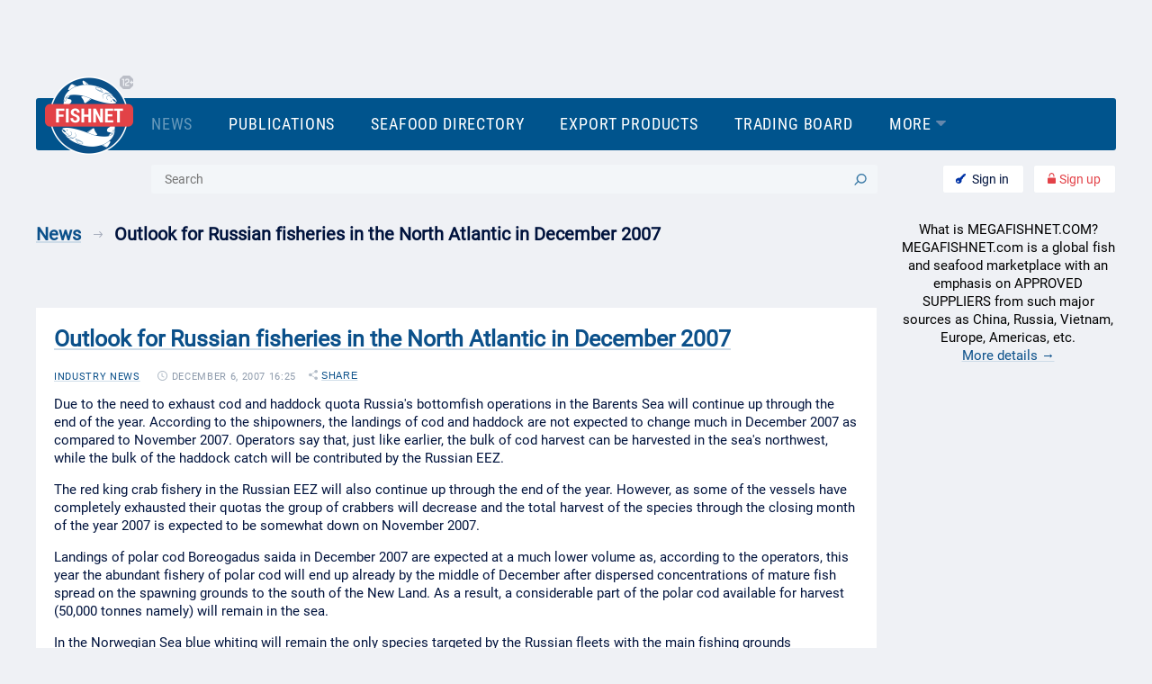

--- FILE ---
content_type: text/html; charset=utf-8
request_url: https://www.megafishnet.com/news/outlook-for-russian-fisheries-in-the-north-atlantic-in-december-2007/
body_size: 18545
content:

<!DOCTYPE html>
<html>

<head>
    <title>Outlook for Russian fisheries in the North Atlantic in December 2007 | Free | INDUSTRY NEWS — MegaFishNet.com</title>
    <link rel="stylesheet" href="/s/build/fishnet_theme.06a07c4711271a20df66.css?6" type="text/css">
    <link rel="stylesheet" type="text/css" media="print" href="/s/build/fishnet_print.cfebda2e9bb0ca5b7b67.css" />
    <meta charset="utf-8">
<link rel="shortcut icon" href="/favicon.ico" type="image/x-icon">


<meta name="msapplication-TileColor" content="#da532c">
<meta name="theme-color" content="#ffffff">
<meta name="viewport" content="width=device-width, initial-scale=1, maximum-scale=1.0, user-scalable=no,  viewport-fit=cover">
<meta name="yandex-verification" content="c8e938f592c8c0ab" />


<meta name="description" content="Outlook for Russian fisheries in the North Atlantic in December 2007 - read on Megafishnet.com seafood portal" />







<!-- Yandex.Metrika counter -->
<script type="text/javascript" >
   (function(m,e,t,r,i,k,a){m[i]=m[i]||function(){(m[i].a=m[i].a||[]).push(arguments)};
   m[i].l=1*new Date();k=e.createElement(t),a=e.getElementsByTagName(t)[0],k.async=1,k.src=r,a.parentNode.insertBefore(k,a)})
   (window, document, "script", "https://mc.yandex.ru/metrika/tag.js", "ym");

   ym(79495837, "init", {
        clickmap:true,
        trackLinks:true,
        accurateTrackBounce:true,
        webvisor:true
   });
</script>
<noscript><div><img src="https://mc.yandex.ru/watch/79495837" style="position:absolute; left:-9999px;" alt="" /></div></noscript>
<!-- /Yandex.Metrika counter -->




<!-- Google Tag Manager -->
<script>(function(w,d,s,l,i){w[l]=w[l]||[];w[l].push({'gtm.start':
new Date().getTime(),event:'gtm.js'});var f=d.getElementsByTagName(s)[0],
j=d.createElement(s),dl=l!='dataLayer'?'l='+l:'';j.async=true;j.src=
'https://www.googletagmanager.com/gtm.js?id='+i+dl;f.parentNode.insertBefore(j,f);
})(window,document,'script','dataLayer','GTM-KBPCTBW');</script>
<!-- End Google Tag Manager -->


</head>


<body id="body" class=" body__en  " data-lang="en">
    

<!-- Google Tag Manager (noscript) -->
<noscript><iframe src="https://www.googletagmanager.com/ns.html?id=GTM-KBPCTBW"
height="0" width="0" style="display:none;visibility:hidden"></iframe></noscript>
<!-- End Google Tag Manager (noscript) -->



    <div id="topbutton" class="mobile" @click="top()" :class="{showed: show}"></div>
    
    <div class="loadbar" id="js-loadbar" :class="{hide: hide}"></div>
    
    <vs-modal ref="backdrop-modal" id="js-popup"  title="" size="auto"></vs-modal>


    <div style="opacity:0;line-height: 0;">
    <!DOCTYPE svg PUBLIC "-//W3C//DTD SVG 1.1//EN"
    "http://www.w3.org/Graphics/SVG/1.1/DTD/svg.dtd">
    <svg version="1.1" xmlns="http://www.w3.org/2000/svg" style="position: absolute; width: 0;height: 0;">
        <defs>
            <symbol id="icon_invoice_check" viewBox="0 0 22 22">
                <defs>
                    <clipPath id="obe6a">
                        <path fill="#fff" d="M6 10l4 4 6-7" />
                    </clipPath>
                </defs>
                <g>
                    <g>
                        <path fill="#0cac63" d="M11 22C4.925 22 0 17.075 0 11S4.925 0 11 0s11 4.925 11 11-4.925 11-11 11zm0-2a9 9 0 1 0 0-18 9 9 0 1 0 0 18z" />
                    </g>
                    <g>
                        <path fill="none" stroke="#0cac63" stroke-miterlimit="20" stroke-width="4" d="M6 10v0l4 4v0l6-7v0" clip-path="url(&quot;#obe6a&quot;)" />
                    </g>
                </g>
            </symbol>
            <symbol id="icon_posts" viewBox="0 0 19 22">
                <defs>
                    <clipPath id="dmn7a">
                        <path fill="#fff" d="M2 0h11l6 6v14a2 2 0 0 1-2 2H2a2 2 0 0 1-2-2V2a2 2 0 0 1 2-2z" />
                    </clipPath>
                    <clipPath id="dmn7b">
                        <path fill="#fff" d="M4 14v-2h9v2z" />
                    </clipPath>
                    <clipPath id="dmn7c">
                        <path fill="#fff" d="M4 10V8h5v2z" />
                    </clipPath>
                    <clipPath id="dmn7d">
                        <path fill="#fff" d="M4 18v-2h9v2z" />
                    </clipPath>
                </defs>
                <g>
                    <g>
                        <g opacity=".4">
                            <path fill="none" stroke="#425975" stroke-miterlimit="20" stroke-width="4" d="M2 0h11v0l6 6v14a2 2 0 0 1-2 2H2a2 2 0 0 1-2-2V2a2 2 0 0 1 2-2z" clip-path="url(&quot;#dmn7a&quot;)" />
                        </g>
                        <g opacity=".4">
                            <path fill="none" stroke="#425975" stroke-miterlimit="20" stroke-width="4" d="M4 14v0-2 0h9v2z" clip-path="url(&quot;#dmn7b&quot;)" />
                        </g>
                        <g opacity=".4">
                            <path fill="none" stroke="#425975" stroke-miterlimit="20" stroke-width="4" d="M4 10v0-2 0h5v2z" clip-path="url(&quot;#dmn7c&quot;)" />
                        </g>
                        <g opacity=".4">
                            <path fill="none" stroke="#425975" stroke-miterlimit="20" stroke-width="4" d="M4 18v0-2 0h9v2z" clip-path="url(&quot;#dmn7d&quot;)" />
                        </g>
                    </g>
                </g>
            </symbol>
            <symbol id="icon_invoice_triangle" viewBox="0 0 19 11">
                <defs>
                    <clipPath id="zgjla">
                        <path fill="#fff" d="M17.01 8.985l-7.508-7-7.51 7" />
                    </clipPath>
                </defs>
                <g>
                    <g>
                        <path fill="none" stroke="#0b508a" stroke-linecap="round" stroke-linejoin="round" stroke-miterlimit="20" stroke-width="6" d="M17.01 8.985v0l-7.508-7v0l-7.51 7v0" clip-path="url(&quot;#zgjla&quot;)" />
                    </g>
                </g>
            </symbol>
            <symbol id="icon_more" viewBox="0 0 18 11">
                <defs>
                    <clipPath id="jwaya">
                        <path fill="#fff" d="M16.354 1.828L8.97 8.984 1.586 1.828" />
                    </clipPath>
                </defs>
                <g>
                    <g>
                        <path fill="none" stroke="#0b508a" stroke-linecap="round" stroke-linejoin="round" stroke-miterlimit="20" stroke-width="6" d="M16.354 1.828v0L8.97 8.984v0L1.586 1.828v0" clip-path="url(&quot;#jwaya&quot;)" />
                    </g>
                </g>
            </symbol>
            <symbol id="icon_link" viewBox="0 0 28 28">
                <defs>
                    <clipPath id="9jmua">
                        <path d="M.75 27.25V.75h26.5v26.5zm2.09-2.124a6.31 6.31 0 0 0 8.914 0l4.011-4.012.02-.019a.946.946 0 0 0-1.357-1.318l-4.011 4.012a4.382 4.382 0 0 1-6.24 0 4.382 4.382 0 0 1 0-6.24l4.457-4.457a4.382 4.382 0 0 1 6.24 0c.275.356.582.663.975.732a.945.945 0 0 0 1.094-.769c.09-.514-.218-1.21-.732-1.3a6.31 6.31 0 0 0-8.914 0L2.84 16.211a6.31 6.31 0 0 0 0 8.914zm22.285-13.372a6.31 6.31 0 0 0 0-8.914 6.31 6.31 0 0 0-8.914 0L12.2 6.852a.945.945 0 1 0 1.337 1.337l4.011-4.012a4.382 4.382 0 0 1 6.24 0 4.382 4.382 0 0 1 0 6.24l-4.457 4.457a4.381 4.381 0 0 1-6.24 0 .946.946 0 0 0-1.337 1.338 6.31 6.31 0 0 0 8.914 0z" />
                    </clipPath>
                </defs>
                <g>
                    <g>
                        <path d="M2.84 25.126a6.31 6.31 0 0 1 0-8.914l4.457-4.458a6.31 6.31 0 0 1 8.914 0c.514.09.822.787.732 1.301a.945.945 0 0 1-1.094.769c-.393-.069-.7-.376-.975-.732a4.382 4.382 0 0 0-6.24 0l-4.457 4.457a4.382 4.382 0 0 0 0 6.24 4.382 4.382 0 0 0 6.24 0l4.011-4.012a.946.946 0 1 1 1.356 1.318l-.019.019-4.011 4.012a6.31 6.31 0 0 1-8.914 0zm17.828-8.914a6.31 6.31 0 0 1-8.914 0 .946.946 0 0 1 1.337-1.338 4.381 4.381 0 0 0 6.24 0l4.457-4.457a4.382 4.382 0 0 0 0-6.24 4.382 4.382 0 0 0-6.24 0L13.537 8.19A.946.946 0 1 1 12.2 6.852L16.21 2.84a6.31 6.31 0 0 1 8.914 0 6.31 6.31 0 0 1 0 8.914z" />
                        <path fill="none" stroke="#fff" stroke-miterlimit="20" stroke-width=".5" d="M2.84 25.126a6.31 6.31 0 0 1 0-8.914l4.457-4.458a6.31 6.31 0 0 1 8.914 0c.514.09.822.787.732 1.301a.945.945 0 0 1-1.094.769c-.393-.069-.7-.376-.975-.732a4.382 4.382 0 0 0-6.24 0l-4.457 4.457a4.382 4.382 0 0 0 0 6.24 4.382 4.382 0 0 0 6.24 0l4.011-4.012a.946.946 0 1 1 1.356 1.318l-.019.019-4.011 4.012a6.31 6.31 0 0 1-8.914 0zm17.828-8.914a6.31 6.31 0 0 1-8.914 0 .946.946 0 0 1 1.337-1.338 4.381 4.381 0 0 0 6.24 0l4.457-4.457a4.382 4.382 0 0 0 0-6.24 4.382 4.382 0 0 0-6.24 0L13.537 8.19A.946.946 0 1 1 12.2 6.852L16.21 2.84a6.31 6.31 0 0 1 8.914 0 6.31 6.31 0 0 1 0 8.914z" clip-path="url(&quot;#9jmua&quot;)" />
                    </g>
                </g>
            </symbol>
            <symbol id="icon_star" viewBox="0 0 24 22">
                <defs>
                    <clipPath id="3shaa">
                        <path  d="M0 22V0h24v22zM11.993 2.164L10 9H2l6.048 4.165-2.082 6.689 6.027-3.956 6.028 3.956-2.083-6.689L22 9h-8z" />
                    </clipPath>
                </defs>
                <g>
                    <g>
                        <path fill="none" stroke-linecap="round" stroke-linejoin="round" stroke-miterlimit="20" stroke-width="4" d="M11.993 2.164v0L10 9v0H2v0l6.048 4.165v0l-2.082 6.689v0l6.027-3.956v0l6.028 3.956v0l-2.083-6.689v0L22 9v0h-8v0z" clip-path="url(&quot;#3shaa&quot;)" />
                    </g>
                </g>
            </symbol>
            <symbol id="icon_warning" viewBox="0 0 24 24">
                <defs>
                    <clipPath id="tot6a">
                        <path fill="#fff" d="M23.684 20.177L14.198 1.265C13.764.467 12.95 0 12.002 0c-.949 0-1.735.467-2.195 1.265L.32 20.177a2.677 2.677 0 0 0 0 2.558C.753 23.533 1.567 24 2.488 24h18.947c.921 0 1.734-.467 2.168-1.265.515-.797.515-1.76.081-2.558z" />
                    </clipPath>
                </defs>
                <g>
                    <g>
                        <g opacity=".4">
                            <path fill="none" stroke="#425975" stroke-miterlimit="20" stroke-width="4" d="M23.684 20.177L14.198 1.265C13.764.467 12.95 0 12.002 0c-.949 0-1.735.467-2.195 1.265L.32 20.177a2.677 2.677 0 0 0 0 2.558C.753 23.533 1.567 24 2.488 24h18.947c.921 0 1.734-.467 2.168-1.265.515-.797.515-1.76.081-2.558z" clip-path="url(&quot;#tot6a&quot;)" />
                        </g>
                        <g opacity=".4">
                            <path fill="#425975" d="M11 8h2v8h-2z" />
                        </g>
                        <g opacity=".4">
                            <path fill="#425975" d="M11 18h2v2h-2z" />
                        </g>
                    </g>
                </g>
            </symbol>
            <symbol id="icon_pdf" viewBox="0 0 20 26">
                <defs>
                    <clipPath id="jif9a">
                        <path fill="#fff" d="M4 18v-2h9v2z" />
                    </clipPath>
                    <clipPath id="jif9b">
                        <path fill="#fff" d="M4 14v-2h5v2z" />
                    </clipPath>
                    <clipPath id="jif9c">
                        <path fill="#fff" d="M4 22v-2h9v2z" />
                    </clipPath>
                </defs>
                <g>
                    <g>
                        <g>
                            <path fill="#0b508a" d="M2 0h12l6 6v18a2 2 0 0 1-2 2H2a2 2 0 0 1-2-2V2a2 2 0 0 1 2-2z" />
                        </g>
                        <g>
                            <path fill="none" stroke="#fff" stroke-miterlimit="20" stroke-width="4" d="M4 18v0-2 0h9v2z" clip-path="url(&quot;#jif9a&quot;)" />
                        </g>
                        <g>
                            <path fill="none" stroke="#fff" stroke-miterlimit="20" stroke-width="4" d="M4 14v0-2 0h5v2z" clip-path="url(&quot;#jif9b&quot;)" />
                        </g>
                        <g>
                            <path fill="none" stroke="#fff" stroke-miterlimit="20" stroke-width="4" d="M4 22v0-2 0h9v2z" clip-path="url(&quot;#jif9c&quot;)" />
                        </g>
                    </g>
                </g>
            </symbol>
            <symbol id="icon_download" viewBox="0 0 26 26">
                <g>
                    <g>
                        <path fill="#0b508a" d="M12.222 25.651c.36.463 1.165.463 1.536 0l12.084-10.443c.413-.521-.03-1.21-.763-1.21L18 14V0H8v14l-7.08-.002c-.731 0-1.175.689-.762 1.21z" />
                    </g>
                </g>
            </symbol>
            <symbol id="icon_cart_w" viewBox="0 0 28 26">
                <g>
                    <g>
                        <path fill="#fff" d="M8 7h19c.338.082 1.069-.059.982.257l-2.686 9.722c-.361 1.303-1.618 2.214-3.056 2.214H10.186c-1.526 0-2.833-1.021-3.106-2.427L5.224 7.248a.529.529 0 0 1 0-.062l-.849-4.38H.632C.282 2.806 0 1.625 0 1.625S.283-.002.632-.002H6.54zm19 0c-.052-.013.054 0 0 0zM10.558 25.997c-1.539 0-2.787-1.168-2.787-2.61 0-1.441 1.248-2.61 2.787-2.61 1.54 0 2.788 1.169 2.788 2.61-.002 1.44-1.25 2.608-2.788 2.61zm10.473 0c-1.539 0-2.787-1.168-2.787-2.61 0-1.441 1.248-2.61 2.787-2.61 1.54 0 2.787 1.169 2.787 2.61-.001 1.44-1.248 2.608-2.787 2.61z" />
                    </g>
                </g>
            </symbol>
            <symbol id="icon_trash" viewBox="0 0 28 28">
                <g>
                    <g>
                        <path fill="#e34248" d="M22 4h5a1 1 0 0 1 0 2h-3v20a2 2 0 0 1-2 2H6a2 2 0 0 1-2-2V6H1a1 1 0 1 1 0-2h5L9.414.586A2 2 0 0 1 10.828 0h6.344a2 2 0 0 1 1.414.586zM6 6v20h16V6zm5 4a1 1 0 0 1 1 1v10a1 1 0 1 1-2 0V11a1 1 0 0 1 1-1zm6 0a1 1 0 0 1 1 1v10a1 1 0 0 1-2 0V11a1 1 0 0 1 1-1zm-6-8L9 4h10l-2-2z" />
                    </g>
                </g>
            </symbol>
            <symbol id="icon_wallet" viewBox="0 0 28 26">
                <g>
                    <g>
                        <path fill="#fff" d="M20.098.056L4.025 2.58c-1.231.22-3.01 1.215-3.01 2.425C1.015 5.005 1.674 4 4 4h20l.005-1.167c0-.693-.342-1.578-.951-2.068-.773-.621-1.882-.89-2.956-.71z" />
                    </g>
                    <g>
                        <path fill="#fff" d="M4 6h20a4 4 0 0 1 4 4v12a4 4 0 0 1-4 4H4a4 4 0 0 1-4-4V10a4 4 0 0 1 4-4z" />
                    </g>
                    <g>
                        <path fill="#0cac63" d="M22 14a2 2 0 1 1 0 4 2 2 0 0 1 0-4z" />
                    </g>
                </g>
            </symbol>
            <symbol id="icon_logout" viewBox="0 0 26 26">
                <g>
                    <g>
                        <path d="M3.58 13.24c0 5.098 4.226 9.248 9.42 9.248s9.42-4.148 9.42-9.246a9.169 9.169 0 0 0-3.304-7.033 1.734 1.734 0 0 1-.198-2.476 1.814 1.814 0 0 1 2.524-.194c.492.412.952.86 1.376 1.34 4.706 5.321 4.126 13.38-1.297 17.998-5.422 4.62-13.633 4.05-18.34-1.272-4.705-5.322-4.125-13.38 1.298-18a1.814 1.814 0 0 1 2.479.171c.661.72.602 1.831-.132 2.48A9.174 9.174 0 0 0 3.58 13.24zM13 15.823c-.989 0-1.79-.787-1.79-1.757V1.756C11.21.787 12.01 0 13 0c.988 0 1.79.786 1.79 1.757v12.31c0 .97-.802 1.756-1.79 1.756z" />
                    </g>
                </g>
            </symbol>
            <symbol id="icon_en" viewBox="0 0 28 25">
                <defs>
                    <clipPath id="3dpea">
                        <path fill="#fff" d="M6 0h16a6 6 0 0 1 6 6v8a6 6 0 0 1-6 6h-6.666L7 25v-5H6a6 6 0 0 1-6-6V6a6 6 0 0 1 6-6z" />
                    </clipPath>
                </defs>
                <g>
                    <g opacity=".4">
                        <path fill="none" stroke="#425975" stroke-miterlimit="20" stroke-width="4" d="M6 0h16a6 6 0 0 1 6 6v8a6 6 0 0 1-6 6h-6.666L7 25v-5H6a6 6 0 0 1-6-6V6a6 6 0 0 1 6-6z" clip-path="url(&quot;#3dpea&quot;)" />
                    </g>
                    <g opacity=".4">
                        <path fill="#425975" d="M12.161 10.604H8.009v2.855h4.855v1.548H5.998V4.991h6.852V6.54H8.009v2.518h4.152zm10.848 4.403h-2.004l-4.05-6.844-.041.007v6.837h-2.011V4.991h2.011l4.05 6.838.04-.007v-6.83h2.005z" />
                    </g>
                </g>
            </symbol>
            <symbol id="icon_plus" viewBox="0 0 26 26">
                <g>
                    <g>
                        <path d="M13 0c7.18 0 13 5.82 13 13s-5.82 13-13 13S0 20.18 0 13 5.82 0 13 0z" />
                    </g>
                    <g>
                        <path fill="var(--color-1)" d="M12 6h2a1 1 0 0 1 1 1v12a1 1 0 0 1-1 1h-2a1 1 0 0 1-1-1V7a1 1 0 0 1 1-1z" />
                    </g>
                    <g>
                        <path fill="var(--color-2)" d="M7 11h12a1 1 0 0 1 1 1v2a1 1 0 0 1-1 1H7a1 1 0 0 1-1-1v-2a1 1 0 0 1 1-1z" />
                    </g>
                </g>
            </symbol>
            <symbol id="icon_label" viewBox="0 0 22 22">
                <g>
                    <g opacity=".4">
                        <path fill="#425975" d="M11.646-.003l8.367.205c.995.03 1.756.82 1.785 1.785l.205 8.367c0 .498-.176.995-.527 1.346l-9.099 9.1c-.76.76-1.784 1.199-2.867 1.199a3.936 3.936 0 0 1-2.867-1.2L1.2 15.387A4.054 4.054 0 0 1 0 12.519c0-1.083.41-2.106 1.2-2.867L10.3.524c.351-.351.848-.527 1.346-.527zM1.757 12.52c0 .615.234 1.2.673 1.639l5.412 5.412a2.302 2.302 0 0 0 1.639.674c.614 0 1.2-.235 1.638-.674l9.1-9.099c.029-.029.029-.029.029-.058l-.205-8.367c0-.03-.03-.088-.088-.088l-8.368-.206c-.029 0-.029 0-.058.03l-9.1 9.099a2.3 2.3 0 0 0-.672 1.638zm14.98-7.255a3.231 3.231 0 0 1 0 4.564 3.259 3.259 0 0 1-2.282.936c-.82 0-1.639-.322-2.283-.936a3.231 3.231 0 0 1 0-4.564c1.259-1.258 3.307-1.23 4.565 0zM13.4 8.599c.556.556 1.492.556 2.078 0 .555-.556.555-1.492 0-2.077a1.47 1.47 0 0 0-1.024-.44c-.38 0-.761.147-1.024.44-.586.555-.586 1.492-.03 2.077z" />
                    </g>
                </g>
            </symbol>
            <symbol id="icon_cart" viewBox="0 0 28 26">
                <g>
                    <g>
                        <path fill="#0cac63" d="M8 7h19c.338.082 1.069-.06.982.257l-2.687 9.722c-.36 1.304-1.617 2.214-3.055 2.214H10.186c-1.526 0-2.833-1.021-3.106-2.427L5.224 7.248a.6.6 0 0 1 0-.062l-.849-4.38H.632C.282 2.806 0 1.625 0 1.625S.283-.002.632-.002H6.54zm19 0c-.052-.012.054 0 0 0zM10.558 25.997c-1.539 0-2.787-1.168-2.787-2.61 0-1.441 1.248-2.61 2.787-2.61 1.54 0 2.787 1.169 2.787 2.61-.001 1.44-1.248 2.608-2.787 2.61zm10.473 0c-1.54 0-2.787-1.168-2.787-2.61 0-1.441 1.248-2.61 2.787-2.61 1.54 0 2.787 1.169 2.787 2.61-.001 1.44-1.248 2.608-2.787 2.61z" />
                    </g>
                </g>
            </symbol>
            <symbol id="icon_close" viewBox="0 0 32 32">
                <g>
                    <g opacity=".3">
                        <path fill="#fff" d="M.578 28.455L28.455.578a2.075 2.075 0 0 1 2.935 2.934L3.512 31.39a2.075 2.075 0 1 1-2.934-2.935z" />
                    </g>
                    <g opacity=".3">
                        <path fill="#fff" d="M.578.578c.81-.81 2.124-.81 2.934 0L31.39 28.455a2.075 2.075 0 1 1-2.935 2.935L.578 3.512a2.075 2.075 0 0 1 0-2.934z" />
                    </g>
                </g>
            </symbol>
            <symbol id="icon_reg" viewBox="0 0 22 30">
                <g>
                    <g>
                        <path d="M5 11s1.368-.254 1.368-.865l-.002-1.821c-.001-2.894 2.075-5.248 4.628-5.249 2.553-.001 4.63 2.35 4.632 5.243l.001 1.828C15.628 10.748 17 11 17 11c.54 0 1.33-.253 1.33-.865l-.001-1.83c-.003-4.58-3.294-8.304-7.337-8.302-4.043.002-7.33 3.73-7.328 8.311l.001 1.822c0 .612.795.864 1.335.864z" />
                    </g>
                    <g>
                        <path fill="#fff" d="M2 14h18a2 2 0 0 1 2 2v12a2 2 0 0 1-2 2H2a2 2 0 0 1-2-2V16a2 2 0 0 1 2-2z" />
                    </g>
                </g>
            </symbol>
            <symbol id="icon_reply" viewBox="0 0 30 22">
                <defs>
                    <clipPath id="y97ea">
                        <path d="M.217 19.885C5.659 5.353 16.928 5.575 16.928 5.575s-.113-1.334-.113-3.596c-.113-2.336.87-2.447 2.532-1.15 3.93 3.152 10.658 9.343 10.658 9.343s-6.35 6.19-10.015 9.75c-1.777 1.705-2.986 2.298-3.062-.853-.15-2.299 0-4.226 0-4.226s-5.373-1.52-11.987 3.373C1.086 20.7.557 21.701.217 21.998c0 0-.492-.297 0-2.113z" />
                    </clipPath>
                </defs>
                <g>
                    <g>
                        <path fill="none" stroke-miterlimit="20" stroke-width="4" d="M.217 19.885C5.659 5.353 16.928 5.575 16.928 5.575v0s-.113-1.334-.113-3.596c-.113-2.336.87-2.447 2.532-1.15 3.93 3.152 10.658 9.343 10.658 9.343v0s-6.35 6.19-10.015 9.75c-1.777 1.705-2.986 2.298-3.062-.853-.15-2.299 0-4.226 0-4.226v0s-5.373-1.52-11.987 3.373C1.086 20.7.557 21.701.217 21.998c0 0-.492-.297 0-2.113z" clip-path="url(&quot;#y97ea&quot;)" />
                    </g>
                </g>
            </symbol>
            <symbol id="icon_arrow" viewBox="0 0 20 14">
                <defs>
                    <clipPath id="xxama">
                        <path fill="#fff" d="M0 8V7.07L-.071 7 0 6.929v-.93h.929l6.07-6.07 1.415 1.414L3.758 6H20v2H3.757l4.657 4.657L7 14.07 1.343 8.414.93 8z" />
                    </clipPath>
                </defs>
                <g>
                    <g>
                        <path fill="none" stroke-miterlimit="20" stroke-width="4" d="M0 8V7.07L-.071 7 0 6.929v-.93h.929l6.07-6.07 1.415 1.414L3.758 6H20v2H3.757l4.657 4.657L7 14.07 1.343 8.414h0L.93 8z" clip-path="url(&quot;#xxama&quot;)" />
                    </g>
                </g>
            </symbol>
            <symbol id="icon_print" viewBox="0 0 19 22">
                <defs>
                    <clipPath id="zukya">
                        <path fill="#fff" d="M2 0h11l6 6v14a2 2 0 0 1-2 2H2a2 2 0 0 1-2-2V2a2 2 0 0 1 2-2z" />
                    </clipPath>
                    <clipPath id="zukyb">
                        <path fill="#fff" d="M4 14v-2h9v2z" />
                    </clipPath>
                    <clipPath id="zukyc">
                        <path fill="#fff" d="M4 10V8h5v2z" />
                    </clipPath>
                    <clipPath id="zukyd">
                        <path fill="#fff" d="M4 18v-2h9v2z" />
                    </clipPath>
                </defs>
                <g>
                    <g opacity=".4">
                        <path fill="none" stroke="#425975" stroke-miterlimit="20" stroke-width="4" d="M2 0h11v0l6 6v14a2 2 0 0 1-2 2H2a2 2 0 0 1-2-2V2a2 2 0 0 1 2-2z" clip-path="url(&quot;#zukya&quot;)" />
                    </g>
                    <g opacity=".4">
                        <path fill="none" stroke="#425975" stroke-miterlimit="20" stroke-width="4" d="M4 14v0-2 0h9v2z" clip-path="url(&quot;#zukyb&quot;)" />
                    </g>
                    <g opacity=".4">
                        <path fill="none" stroke="#425975" stroke-miterlimit="20" stroke-width="4" d="M4 10v0-2 0h5v2z" clip-path="url(&quot;#zukyc&quot;)" />
                    </g>
                    <g opacity=".4">
                        <path fill="none" stroke="#425975" stroke-miterlimit="20" stroke-width="4" d="M4 18v0-2 0h9v2z" clip-path="url(&quot;#zukyd&quot;)" />
                    </g>
                </g>
            </symbol>
            <symbol id="icon_user" viewBox="0 0 20 21">
                <g>
                    <g opacity=".4">
                        <path fill="#425975" d="M4.6 6.125C4.6 3.15 7 .77 10 .77c3 0 5.4 2.38 5.4 5.355 0 2.975-2.4 5.356-5.4 5.356-3 0-5.4-2.38-5.4-5.356zm2 0c0 1.885 1.5 3.372 3.4 3.372s3.4-1.487 3.4-3.372c0-1.884-1.5-3.371-3.4-3.371S6.6 4.24 6.6 6.125zM20 19.795c0 .594-.4.992-1 .992s-1-.398-1-.992c0-3.67-3-4.744-6.8-4.744H8.8c-3.7 0-6.8.975-6.8 4.744 0 .594-.4.992-1 .992s-1-.398-1-.992c0-4.76 3.9-6.728 8.8-6.728h2.4c4.8 0 8.8 1.968 8.8 6.728z" />
                    </g>
                </g>
            </symbol>
            <symbol id="icon_source" viewBox="0 0 22 22">
                <g>
                    <g opacity=".4">
                        <path fill="#425975" d="M10.278 16.178a.843.843 0 0 1 1.189 1.192l-2.012 2.006-1.206 1.205a4.84 4.84 0 0 1-6.843 0 4.834 4.834 0 0 1 0-6.84l4.76-4.758a4.841 4.841 0 0 1 6.844 0 .84.84 0 1 1-1.19 1.19 3.158 3.158 0 0 0-4.463 0L2.596 14.93a3.153 3.153 0 0 0 0 4.461 3.157 3.157 0 0 0 4.463 0l1.206-1.204 2.013-2.009zm1.435-10.363a.842.842 0 0 1-1.19-1.191l2.013-2.007 1.205-1.204a4.842 4.842 0 0 1 6.844 0 4.834 4.834 0 0 1 0 6.84l-4.761 4.757a4.841 4.841 0 0 1-6.844 0 .84.84 0 1 1 1.19-1.189 3.157 3.157 0 0 0 4.464 0l4.76-4.758a3.153 3.153 0 0 0 0-4.461 3.158 3.158 0 0 0-4.463 0l-1.205 1.205-2.013 2.008z" />
                    </g>
                </g>
            </symbol>
            <symbol id="icon_share" viewBox="0 0 19 22">
                <g>
                    <g opacity=".4">
                        <path fill="#425975" d="M15.545 0c-1.9 0-3.454 1.562-3.454 3.474 0 .454.084.895.243 1.293L5.767 8.431a3.426 3.426 0 0 0-2.312-.905C1.553 7.526 0 9.088 0 11c0 1.912 1.553 3.474 3.455 3.474.892 0 1.706-.342 2.32-.905l6.568 3.664a3.44 3.44 0 0 0-.252 1.293c0 1.912 1.553 3.474 3.454 3.474C17.447 22 19 20.438 19 18.526c0-1.911-1.553-3.473-3.455-3.473a3.44 3.44 0 0 0-2.6 1.193l-6.45-3.6c.264-.49.414-1.052.414-1.646 0-.597-.147-1.154-.414-1.646l6.45-3.6a3.435 3.435 0 0 0 2.6 1.194C17.447 6.948 19 5.385 19 3.474 19 1.562 17.447 0 15.545 0z" />
                    </g>
                </g>
            </symbol>
            <symbol id="icon_comments" viewBox="0 0 28 25">
                <defs>
                    <clipPath id="nnbua">
                        <path fill="#fff" d="M6 0h16a6 6 0 0 1 6 6v8a6 6 0 0 1-6 6h-6.667L7 25v-5H6a6 6 0 0 1-6-6V6a6 6 0 0 1 6-6z" />
                    </clipPath>
                </defs>
                <g>
                    <g opacity=".4">
                        <path fill="none" stroke="#425975" stroke-miterlimit="20" stroke-width="4" d="M6 0h16a6 6 0 0 1 6 6v8a6 6 0 0 1-6 6h-6.667L7 25v-5H6a6 6 0 0 1-6-6V6a6 6 0 0 1 6-6z" clip-path="url(&quot;#nnbua&quot;)" />
                    </g>
                    <g opacity=".4">
                        <path fill="#425975" d="M10 8a2 2 0 1 1 0 4 2 2 0 0 1 0-4z" />
                    </g>
                    <g opacity=".4">
                        <path fill="#425975" d="M18 8a2 2 0 1 1 0 4 2 2 0 0 1 0-4z" />
                    </g>
                </g>
            </symbol>
            <symbol id="icon_time" viewBox="0 0 22 22">
                <g>
                    <g>
                        <path d="M11 22C4.925 22 0 17.075 0 11S4.925 0 11 0s11 4.925 11 11-4.925 11-11 11zm0-2a9 9 0 1 0 0-18 9 9 0 0 0 0 18zm0-8.618l3.447 1.724a1 1 0 1 1-.894 1.788l-4-2A1 1 0 0 1 9 12V6a1 1 0 0 1 2 0z" />
                    </g>
                </g>
            </symbol>
            <symbol id="icon-triangle" viewBox="0 0 22 12">
                <g>
                    <g>
                        <path d="M9.866 11.544L.466 2.53C-.517 1.586.193-.006 1.596-.006h18.799c1.402 0 2.112 1.592 1.13 2.536l-9.4 9.014a1.651 1.651 0 0 1-2.26 0z" />
                    </g>
                </g>
            </symbol>
            <symbol id="icon_lock" viewBox="0 0 18 24">
                <g>
                    <g>
                        <path d="M4.41 8.995c.442 0 .8-.397.8-.887L5.209 6.65c-.001-2.313 1.697-4.197 3.786-4.198 2.089-.001 3.789 1.88 3.79 4.195l.001 1.463c0 .489.359.885.8.885h.611c.443 0 .8-.397.8-.887V6.645C14.993 2.98 12.3 0 8.992.002c-3.307.002-5.997 2.984-5.995 6.65V8.11c.001.489.36.885.8.885h.612z" />
                    </g>
                    <g>
                        <path d="M2 11h14a2 2 0 0 1 2 2v9a2 2 0 0 1-2 2H2a2 2 0 0 1-2-2v-9a2 2 0 0 1 2-2z" />
                    </g>
                </g>
            </symbol>
            <symbol id="icon_key" viewBox="0 0 26 26">
                <g>
                    <g>
                        <path d="M2.26 13.027c2.182-2.143 5.336-2.727 8.061-1.776L21.281.483l4.713-.488-1.066 6.12-2.866.256-.26 2.816-2.867.256-.26 2.816-3.664 3.6a7.494 7.494 0 0 1-1.808 7.92c-3.021 2.969-7.92 2.969-10.942 0a7.51 7.51 0 0 1 0-10.752zm2.085 5.632a2.146 2.146 0 0 0 0 3.072 2.239 2.239 0 0 0 3.127 0 2.146 2.146 0 0 0 0-3.072 2.239 2.239 0 0 0-3.127 0z" />
                    </g>
                </g>
            </symbol>
            <symbol id="icon_search" viewBox="0 0 47 45">
                <defs>
                    <clipPath id="v7gra">
                        <path fill="#00548d" d="M0 44.646V.354h47v44.292zm9.84-25.971c.03 3.962 1.446 7.707 3.863 10.707a741038.905 741038.905 0 0 0-11.99 11.635c-1.158 1.122.635 2.875 1.793 1.74l11.153-10.822.742-.72a18.203 18.203 0 0 0 6.341 3.866c7.008 2.493 15.236.321 19.967-5.281 4.794-5.677 5.519-13.858 1.59-20.176-3.93-6.319-11.663-9.551-19.09-8.108-7.185 1.395-13.022 7.28-14.129 14.327a20.536 20.536 0 0 0-.24 2.832zM22.504 4.539c6.168-2.159 13.1-.32 17.296 4.542 4.159 4.824 4.629 11.945 1.297 17.313-3.306 5.318-9.92 8.206-16.215 6.972-6.358-1.234-11.28-6.232-12.323-12.426-.127-.766-.165-1.53-.178-2.308.039-6.195 4.07-11.97 10.123-14.093z" />
                    </clipPath>
                </defs>
                <g>
                    <g>
                        <path fill="#00548d" d="M9.84 18.675a1.432 1.432 0 0 1 0-.086c.014-.923.103-1.835.24-2.746 1.107-7.046 6.944-12.932 14.13-14.327 7.426-1.443 15.158 1.79 19.088 8.108 3.93 6.318 3.205 14.5-1.59 20.176-4.73 5.602-12.958 7.774-19.966 5.281a18.203 18.203 0 0 1-6.34-3.867l-.743.72L3.506 42.758c-1.158 1.135-2.95-.618-1.793-1.74l1.59-1.543 10.4-10.092c-2.417-3-3.833-6.745-3.864-10.707zm2.542-.043c.013.777.051 1.542.178 2.308 1.043 6.194 5.965 11.192 12.323 12.426 6.296 1.234 12.909-1.654 16.215-6.972 3.332-5.368 2.862-12.489-1.297-17.313-4.197-4.863-11.128-6.701-17.296-4.542-6.053 2.123-10.084 7.898-10.123 14.093z" />
                        <path fill="none" stroke="#00548d" stroke-miterlimit="20" stroke-width="2" d="M9.84 18.675a1.432 1.432 0 0 1 0-.086c.014-.923.103-1.835.24-2.746 1.107-7.046 6.944-12.932 14.13-14.327 7.426-1.443 15.158 1.79 19.088 8.108 3.93 6.318 3.205 14.5-1.59 20.176-4.73 5.602-12.958 7.774-19.966 5.281a18.203 18.203 0 0 1-6.34-3.867l-.743.72L3.506 42.758c-1.158 1.135-2.95-.618-1.793-1.74l1.59-1.543 10.4-10.092c-2.417-3-3.833-6.745-3.864-10.707zm2.542-.043c.013.777.051 1.542.178 2.308 1.043 6.194 5.965 11.192 12.323 12.426 6.296 1.234 12.909-1.654 16.215-6.972 3.332-5.368 2.862-12.489-1.297-17.313-4.197-4.863-11.128-6.701-17.296-4.542-6.053 2.123-10.084 7.898-10.123 14.093z" clip-path="url(&quot;#v7gra&quot;)" />
                    </g>
                </g>
            </symbol>
            <symbol id="icon_rss" width="11" height="11" viewBox="0 0 22 22">
                <g>
                    <g>
                        <path fill="#0038b8" d="M1.236.002C12.42.624 21.376 9.574 21.998 20.75c.018.337-.09.636-.319.876-.23.243-.519.367-.856.367H19.26a1.172 1.172 0 0 1-1.182-1.1C17.528 11.767 10.228 4.47 1.1 3.92A1.173 1.173 0 0 1 0 2.746v-1.57C0 .84.123.55.367.321.61.09.902-.016 1.237 0zm.034 6.907c7.354.612 13.214 6.467 13.826 13.814.028.34-.076.646-.306.897-.233.25-.525.38-.87.38h-1.57a1.175 1.175 0 0 1-1.168-1.073c-.504-5.348-4.766-9.602-10.116-10.106A1.168 1.168 0 0 1 0 9.653v-1.57c0-.343.123-.636.374-.868.25-.234.555-.334.896-.306zm1.95 8.64h.005a3.224 3.224 0 0 1 3.222 3.225v.005A3.224 3.224 0 0 1 0 18.774a3.223 3.223 0 0 1 3.22-3.226z" />
                    </g>
                </g>
            </symbol>
            <symbol id="icon_comment_dark" width="14" height="12.5" viewBox="0 0 28 25">
                <g>
                    <g>
                        <g>
                            <path fill="#0b508a" d="M6 0h16a6 6 0 0 1 6 6v8a6 6 0 0 1-6 6h-6.666L7 25v-5H6a6 6 0 0 1-6-6V6a6 6 0 0 1 6-6z" />
                        </g>
                        <g>
                            <g>
                                <path fill="#fff" d="M10 8a2 2 0 1 1 0 4 2 2 0 0 1 0-4z" />
                            </g>
                            <g>
                                <path fill="#fff" d="M18 8a2 2 0 1 1 0 4 2 2 0 0 1 0-4z" />
                            </g>
                        </g>
                    </g>
                </g>
            </symbol>

            <symbol id="icon_comment_white" width="17" height="17" viewBox="0 0 34 34">
           <g><g><g><path fill="#fff" d="M6 0h22a6 6 0 0 1 6 6v16a6 6 0 0 1-6 6H15.572L7 34v-6H6a6 6 0 0 1-6-6V6a6 6 0 0 1 6-6z"/></g><g><g><path fill="#0b508a" d="M12 12a2 2 0 1 1 0 4 2 2 0 0 1 0-4z"/></g><g><path fill="#0b508a" d="M22 12a2 2 0 1 1 0 4 2 2 0 0 1 0-4z"/></g></g></g></g>
            </symbol>




            <symbol id="icon_eye" viewBox="0 0 30 20">
                <defs>
                    <clipPath id="inr0a">
                        <path fill="#fff" d="M21.372 10c0 3.607-2.854 6.53-6.374 6.53-3.521 0-6.375-2.923-6.375-6.53s2.854-6.531 6.375-6.531c3.52 0 6.374 2.924 6.374 6.531z" />
                    </clipPath>
                </defs>
                <g>
                    <g>
                        <g opacity=".4">
                            <path fill="#425975" d="M29.468 8.163a3.454 3.454 0 0 1 0 3.674C27.838 14.448 23.382 20 14.998 20S2.158 14.449.528 11.837a3.455 3.455 0 0 1 0-3.674C2.157 5.552 6.613 0 14.997 0s12.84 5.552 14.47 8.163zM2.206 10.737c1.469 2.355 5.396 7.222 12.792 7.222s11.322-4.867 12.792-7.222a1.372 1.372 0 0 0 0-1.475c-1.47-2.354-5.396-7.221-12.792-7.221S3.675 6.908 2.206 9.262a1.371 1.371 0 0 0 0 1.475z" />
                        </g>
                        <g opacity=".4">
                            <path fill="none" stroke="#425975" stroke-miterlimit="20" stroke-width="4" d="M21.372 10c0 3.607-2.854 6.53-6.374 6.53-3.521 0-6.375-2.923-6.375-6.53s2.854-6.531 6.375-6.531c3.52 0 6.374 2.924 6.374 6.531z" clip-path="url(&quot;#inr0a&quot;)" />
                        </g>
                    </g>
                </g>
            </symbol>
            <symbol id="icon_edit" width="13" height="13" viewBox="0 0 26 26">
                <defs>
                    <clipPath id="e1qma">
                        <path fill="#fff" d="M6 4h14a6 6 0 0 1 6 6v10a6 6 0 0 1-6 6H6a6 6 0 0 1-6-6V10a6 6 0 0 1 6-6z" />
                    </clipPath>
                </defs>
                <g>
                    <g opacity=".3">
                        <path fill="none" stroke="#425975" stroke-miterlimit="20" stroke-width="4" d="M6 4h14a6 6 0 0 1 6 6v10a6 6 0 0 1-6 6H6a6 6 0 0 1-6-6V10a6 6 0 0 1 6-6z" clip-path="url(&quot;#e1qma&quot;)" />
                    </g>
                    <g opacity=".4">
                        <path fill="#425975" d="M15.863 17.333l-5.195-3.852 8.015-10.372 5.12 3.927zM20.39.961c.816-1.112 2.375-1.26 3.488-.445l1.113.89a2.482 2.482 0 0 1 .52 3.48l-.668.816-5.12-3.926zm-6.086 17.26L10 20l.297-4.741z" />
                    </g>
                </g>
            </symbol>
            <symbol id="icon_folder" width="14" height="12" viewBox="0 0 28 28">
                <defs>
                    <clipPath id="86mia">
                        <path fill="#fff" d="M0 4h24a4 4 0 0 1 4 4v12a4 4 0 0 1-4 4H4a4 4 0 0 1-4-4z" />
                    </clipPath>
                    <clipPath id="86mib">
                        <path fill="#fff" d="M2 0h8l10 6H0V2a2 2 0 0 1 2-2z" />
                    </clipPath>
                </defs>
                <g>
                    <g>
                        <g>
                            <path fill="none" stroke="#b3bdc8" stroke-miterlimit="20" stroke-width="4" d="M0 4v0h24a4 4 0 0 1 4 4v12a4 4 0 0 1-4 4H4a4 4 0 0 1-4-4z" clip-path="url(&quot;#86mia&quot;)" />
                        </g>
                        <g>
                            <path fill="none" stroke="#b3bdc8" stroke-miterlimit="20" stroke-width="4" d="M2 0h8v0l10 6v0H0v0-4a2 2 0 0 1 2-2z" clip-path="url(&quot;#86mib&quot;)" />
                        </g>
                    </g>
                </g>
            </symbol>
            <symbol id="icon_arrow_right" width="15" height="11" viewBox="0 0 30 22">
                <defs>
                    <clipPath id="x9wpa">
                        <path fill="#fff" d="M.217 19.884C5.659 5.353 16.928 5.574 16.928 5.574s-.113-1.334-.113-3.595c-.114-2.336.87-2.447 2.532-1.15 3.93 3.152 10.658 9.343 10.658 9.343s-6.35 6.19-10.015 9.75c-1.777 1.705-2.986 2.298-3.062-.854-.15-2.297 0-4.225 0-4.225s-5.373-1.52-11.987 3.373C1.086 20.7.557 21.701.217 21.998c0 0-.492-.297 0-2.114z" />
                    </clipPath>
                </defs>
                <g>
                    <g opacity=".4">
                        <path fill="none" stroke="#425975" stroke-miterlimit="20" stroke-width="4" d="M.217 19.884C5.659 5.353 16.928 5.574 16.928 5.574v0s-.113-1.334-.113-3.595c-.114-2.336.87-2.447 2.532-1.15 3.93 3.152 10.658 9.343 10.658 9.343v0s-6.35 6.19-10.015 9.75c-1.777 1.705-2.986 2.298-3.062-.854-.15-2.297 0-4.225 0-4.225v0s-5.373-1.52-11.987 3.373C1.086 20.7.557 21.701.217 21.998c0 0-.492-.297 0-2.114z" clip-path="url(&quot;#x9wpa&quot;)" />
                    </g>
                </g>
            </symbol>
            <symbol id="icon_arhive" width="14" height="12" viewBox="0 0 28 24">
                <defs>
                    <clipPath id="bymaa">
                        <path fill="#fff" d="M2 0h24a2 2 0 0 1 2 2v6H0V2a2 2 0 0 1 2-2z" />
                    </clipPath>
                    <clipPath id="bymab">
                        <path fill="#fff" d="M2 6h24v16a2 2 0 0 1-2 2H4a2 2 0 0 1-2-2z" />
                    </clipPath>
                    <clipPath id="bymac">
                        <path fill="#fff" d="M10 12h8v2a2 2 0 0 1-2 2h-4a2 2 0 0 1-2-2z" />
                    </clipPath>
                </defs>
                <g>
                    <g opacity=".4">
                        <g opacity=".4">
                            <path fill="none" stroke="#425975" stroke-miterlimit="20" stroke-width="4" d="M2 0h24a2 2 0 0 1 2 2v6H0v0-6a2 2 0 0 1 2-2z" clip-path="url(&quot;#bymaa&quot;)" />
                        </g>
                        <g opacity=".4">
                            <path fill="none" stroke="#425975" stroke-miterlimit="20" stroke-width="4" d="M2 6v0h24v16a2 2 0 0 1-2 2H4a2 2 0 0 1-2-2z" clip-path="url(&quot;#bymab&quot;)" />
                        </g>
                        <g opacity=".4">
                            <path fill="none" stroke="#425975" stroke-miterlimit="20" stroke-width="4" d="M10 12v0h8v2a2 2 0 0 1-2 2h-4a2 2 0 0 1-2-2z" clip-path="url(&quot;#bymac&quot;)" />
                        </g>
                    </g>
                </g>
            </symbol>
            <symbol id="icon_remove" viewBox="0 0 28 26">
                <g>
                    <g>
                        <g opacity=".4">
                            <path fill="#425975" d="M22 4h5a1 1 0 0 1 0 2h-3v18a2 2 0 0 1-2 2H6a2 2 0 0 1-2-2V6H1a1 1 0 1 1 0-2h5L9.414.586A2 2 0 0 1 10.828 0h6.344a2 2 0 0 1 1.414.586zM6 6v18h16V6zm5 4a1 1 0 0 1 1 1v8a1 1 0 0 1-2 0v-8a1 1 0 0 1 1-1zm6 0a1 1 0 0 1 1 1v8a1 1 0 0 1-2 0v-8a1 1 0 0 1 1-1zm-6-8L9 4h10l-2-2z" />
                        </g>
                    </g>
                </g>
            </symbol>
            <symbol id="icon_locked" viewBox="0 0 20 24">
                <defs>
                    <clipPath id="vlxfa">
                        <path fill="#fff" d="M7 6V5c0-1.63 1.26-3.273 2.998-3.274C11.736 1.726 13 3.37 13 5v1h2l-.008-1.322C14.99 2.098 12.75 0 9.997.002c-2.753 0-4.99 2.1-4.99 4.68L5 6z" />
                    </clipPath>
                    <clipPath id="vlxfb">
                        <path fill="#fff" d="M0 24V8h20v16zm2-13v10a1 1 0 0 0 1 1h14a1 1 0 0 0 1-1V11a1 1 0 0 0-1-1H3a1 1 0 0 0-1 1z" />
                    </clipPath>
                </defs>
                <g>
                    <g>
                        <g opacity=".4">
                            <path fill="none" stroke="#425975" stroke-miterlimit="20" stroke-width="2" d="M7 6v0-1c0-1.63 1.26-3.273 2.998-3.274C11.736 1.726 13 3.37 13 5v1h2v0l-.008-1.322C14.99 2.098 12.75 0 9.997.002c-2.753 0-4.99 2.1-4.99 4.68L5 6v0z" clip-path="url(&quot;#vlxfa&quot;)" />
                        </g>
                        <g opacity=".4">
                            <path fill="none" stroke="#425975" stroke-miterlimit="20" stroke-width="4" d="M3 10h14a1 1 0 0 1 1 1v10a1 1 0 0 1-1 1H3a1 1 0 0 1-1-1V11a1 1 0 0 1 1-1z" clip-path="url(&quot;#vlxfb&quot;)" />
                        </g>
                    </g>
                </g>
            </symbol>
            <symbol id="icon_arrow_wild" viewBox="0 0 18 11">
                <defs>
                    <clipPath id="74vta">
                        <path fill="#fff" d="M16.354 1.828L8.97 8.984 1.586 1.828" />
                    </clipPath>
                </defs>
                <g>
                    <g>
                        <path fill="none" stroke-linecap="round" stroke-linejoin="round" stroke-miterlimit="20" stroke-width="6" d="M16.354 1.828v0L8.97 8.984v0L1.586 1.828v0" clip-path="url(&quot;#74vta&quot;)" />
                    </g>
                </g>
            </symbol>
            <symbol id="icon_bell" viewBox="0 0 20 26">
                <g>
                    <g>
                        <path fill="#0b508a" d="M9.998 25.998C11.84 25.998 14 23.795 14 22H6c0 1.795 2.157 3.998 3.998 3.998zM10.132.001c-1.379-.072-2.557.96-2.63 2.304a2.292 2.292 0 0 0-.004.133v1.238c-2.994 1.032-4.997 3.79-5 6.886v2.045c0 1.292-.527 2.53-1.464 3.445l-.348.338a2.264 2.264 0 0 0-.466 2.608c.418.82.841 1.02 1.78 1.002h16c1.302 0 1.998-.716 2-1.985v-.103a2.263 2.263 0 0 0-.556-1.495l-.73-.831a4.803 4.803 0 0 1-1.215-3.169v-1.855c-.003-3.096-2.006-5.854-5-6.886v-1.1c0-1.319-1.014-2.502-2.367-2.575z" />
                    </g>
                </g>
            </symbol>
            <symbol id="icon_plane" viewBox="0 0 22 22">
                <g>
                    <g>
                        <path fill="#fff" d="M-.004 8.976c0-.357.208-.684.565-.832L20.784.058a.928.928 0 0 1 .952.208c.267.238.327.624.208.951l-8.09 20.214a.896.896 0 0 1-.832.565c-.387 0-.714-.208-.833-.565l-3.241-8.383L.56 9.808a.88.88 0 0 1-.565-.832zm3.33-.03l6.335 2.438 3.153-3.092c.327-.356.892-.356 1.249 0 .357.327.357.892 0 1.249l-3.271 3.27 2.26 5.856 6.453-16.172z" />
                    </g>
                </g>
            </symbol>
            <symbol id="icon_file" viewBox="0 0 26 24">
                <g>
                    <g>
                        <path fill="#0b508a" d="M2.33 21.554c3.104 3.261 8.138 3.262 11.244.003l.003-.003 10.727-11.262c2.26-2.37 2.262-6.214.005-8.586a.059.059 0 0 1-.005-.005c-2.29-2.294-5.892-2.294-8.182 0L6.42 11.96c-1.527 1.351-1.72 3.746-.434 5.348 1.287 1.602 3.567 1.805 5.093.454.172-.152.33-.32.473-.504l5.595-5.905a1.57 1.57 0 0 0-.158-2.14 1.395 1.395 0 0 0-1.88 0L9.484 15.12a.702.702 0 0 1-1.026 0 .789.789 0 0 1 0-1.078l9.715-10.2a2.876 2.876 0 0 1 4.092 0c1.13 1.185 1.13 3.107.002 4.293l-.002.003-10.713 11.277c-1.96 2.096-5.168 2.126-7.164.068-1.996-2.058-2.025-5.425-.065-7.52l6.65-6.982c.561-.592.561-1.548 0-2.14a1.398 1.398 0 0 0-2.044-.01l-.008.01-6.636 6.966c-3.057 3.266-3.038 8.507.043 11.748z" />
                    </g>
                </g>
            </symbol>
            <symbol id="icon_remove_round" viewBox="0 0 30 30">
                <g>
                    <g>
                        <g>
                            <path fill="#e34248" d="M15 5c5.523 0 10 4.477 10 10s-4.477 10-10 10S5 20.523 5 15 9.477 5 15 5z" />
                        </g>
                        <g>
                            <path fill="#fff" d="M15 0c8.284 0 15 6.716 15 15 0 8.284-6.716 15-15 15-8.284 0-15-6.716-15-15C0 6.716 6.716 0 15 0z" />
                        </g>
                    </g>
                </g>
            </symbol>
            <symbol id="icon_vk" viewBox="0 0 19 12">
              <g id="Layer_1-2" data-name="Layer 1">
                <path class="cls-1" fill="#0038b8" d="M14.3,5.98s.03,.03,.05,.04c1.01,.49,1.89,1.17,2.65,1.99,1.05,1.13,1.78,2.44,2.2,3.92,.02,.06,.01,.08-.06,.08-1.09,0-2.18,0-3.27,0-.05,0-.07-.02-.09-.07-.29-.87-.73-1.66-1.34-2.35-.87-.97-1.94-1.6-3.24-1.82-.1-.02-.2-.02-.29-.04-.06-.01-.08,0-.08,.07,0,1.02,0,2.05,0,3.07,0,.36,0,.71,0,1.07,0,.05,0,.07-.07,.07-.59,0-1.18-.01-1.77-.08-1.35-.15-2.64-.52-3.83-1.18-1.02-.57-1.88-1.32-2.6-2.23-.73-.93-1.27-1.97-1.67-3.08-.31-.86-.52-1.74-.67-2.65C.1,1.88,.02,.98,0,.08,0,.01,.02,0,.08,0c1.04,0,2.09,0,3.13,0,.06,0,.08,0,.08,.07,0,.52,.04,1.04,.1,1.55,.17,1.4,.5,2.75,1.19,4,.41,.75,.94,1.41,1.62,1.93,.43,.33,.91,.58,1.44,.73,.1,.03,.1,.03,.1-.07,0-1.5,0-2.99,0-4.49,0-1.22,0-2.43,0-3.64,0-.06,.01-.08,.08-.08,.98,0,1.96,0,2.94,0,.06,0,.08,.02,.08,.08,0,1.53,0,3.06,0,4.59,0,.06,0,.08,.07,.07,.56-.08,1.07-.3,1.54-.61,.82-.53,1.46-1.24,2-2.05,.41-.63,.72-1.3,.93-2.02,.01-.04,.03-.06,.08-.06,.99,0,1.98,0,2.98,0,.06,0,.06,.03,.05,.07-.17,.89-.48,1.72-.92,2.51-.7,1.24-1.63,2.27-2.79,3.1-.15,.11-.31,.21-.47,.3Z"/>
              </g>
            </symbol>
            <symbol id="icon_tg" viewBox="0 0 14 12">
              <g id="Layer_1-2" data-name="Layer 1">
                <path class="cls-1" fill="#0038b8" d="M13.66,0c.54-.01,.77,.18,.82,.65,.05,.42-.04,.83-.09,1.24-.28,2.19-.64,4.37-1.02,6.55-.14,.83-.28,1.65-.46,2.47-.04,.19-.11,.37-.2,.55-.24,.47-.56,.62-1.08,.5-.34-.08-.64-.26-.92-.45-1.22-.83-2.45-1.65-3.67-2.48-.2-.14-.4-.27-.56-.46-.23-.27-.25-.53-.04-.82,.27-.38,.63-.67,.96-.99,1.04-.99,2.11-1.95,3.11-2.96,.13-.13,.25-.27,.37-.41,.08-.09,.09-.19,.03-.29-.06-.11-.17-.1-.27-.07-.08,.02-.15,.06-.22,.11-1.55,.98-3.06,2.02-4.58,3.04-.33,.22-.66,.44-.98,.66-.39,.26-.82,.44-1.28,.47-.29,.01-.59-.06-.88-.14-.39-.11-.79-.19-1.18-.33-.36-.13-.74-.19-1.08-.37-.11-.05-.21-.11-.3-.2-.18-.19-.18-.42,0-.61,.19-.19,.43-.3,.68-.41,.58-.26,1.16-.51,1.75-.76,1.23-.53,2.46-1.06,3.69-1.59,2.03-.87,4.05-1.75,6.12-2.53C12.82,.2,13.25,.03,13.66,0Z"/>
              </g>
            </symbol>
        </defs>
    </svg>
</div>

    
    <div id="app">

        
        
        <div class="banner_top_bracing">
               

        </div>
        <div class="top_places">
            
            
                
                
        </div>
        
        <div class="top_menu" id="topmenu" data-items='{"mobile":[{"val":"\/news\/","kind":"news","title":"News","selected":true,"visible":true},{"val":"\/issues\/","kind":"issues","title":"Publications","selected":false,"visible":true},{"val":"\/companies\/russia\/","kind":"companies","title":"Seafood Directory","selected":false,"visible":true},{"val":"\/issues\/","kind":"issues","title":"Publications","selected":false,"visible":true},{"val":"\/tradingboard\/","kind":"tradingboard","title":"Trading Board","selected":false,"visible":true},{"val":"\/pricelist\/","kind":"pricelist","title":"Export Products","selected":false,"visible":true},{"val":"\/cp\/","kind":"cp","title":"Personal Area","selected":false,"visible":true},{"val":"\/tv\/","kind":"tv","title":"FISH TV","selected":false,"visible":true},{"val":"\/adv\/","kind":"adv\/status","title":"Advertising","selected":false,"visible":true},{"val":"\/forum\/","kind":"forum","title":"Forum","selected":false,"visible":true},{"val":"\/events\/","kind":"events","title":"Events","selected":false,"visible":true},{"val":"\/contact\/","kind":"contacts","title":"Contacts","selected":false,"visible":true},{"val":"https:\/\/fishnet.ru\/","kind":"english","title":"Russian","selected":false,"visible":true,"language":true}],"first":[{"val":"\/news\/","kind":"news","title":"News","selected":true,"visible":true},{"val":"\/issues\/","kind":"issues","title":"Publications","selected":false,"visible":true},{"val":"\/companies\/russia\/","kind":"companies","title":"Seafood Directory","selected":false,"visible":true},{"val":"\/pricelist\/","kind":"pricelist","title":"Export Products","selected":false,"visible":true},{"val":"\/tradingboard\/","kind":"tradingboard","title":"Trading Board","selected":false,"visible":true},{"val":"\/cp\/","kind":"cp","title":"Personal Area","selected":false,"visible":true},{"val":"\/tv\/","kind":"tv","title":"FISH TV","selected":false,"visible":true},{"val":"\/adv\/","kind":"adv\/status","title":"Advertising","selected":false,"visible":true},{"val":"\/forum\/","kind":"forum","title":"Forum","selected":false,"visible":true},{"val":"\/events\/","kind":"events","title":"Events","selected":false,"visible":true},{"val":"\/contact\/","kind":"contacts","title":"Contacts","selected":false,"visible":true},{"val":"https:\/\/fishnet.ru","kind":"english","title":"Russian","selected":false,"visible":true,"language":true},{"val":"\/more","kind":"more","title":"More","selected":false,"visible":true}],"second":[{"val":"\/news\/","kind":"news","title":"News","selected":true,"visible":true},{"val":"\/issues\/","kind":"issues","title":"Publications","selected":false,"visible":true},{"val":"\/companies\/russia\/","kind":"companies","title":"Seafood Directory","selected":false,"visible":true},{"val":"\/pricelist\/","kind":"pricelist","title":"Export Products","selected":false,"visible":true},{"val":"\/tradingboard\/","kind":"tradingboard","title":"Trading Board","selected":false,"visible":true},{"val":"\/cp\/","kind":"cp","title":"Personal Area","selected":false,"visible":true},{"val":"\/tv\/","kind":"tv","title":"FISH TV","selected":false,"visible":true},{"val":"\/adv\/","kind":"adv\/status","title":"Advertising","selected":false,"visible":true},{"val":"\/forum\/","kind":"forum","title":"Forum","selected":false,"visible":true},{"val":"\/events\/","kind":"events","title":"Events","selected":false,"visible":true},{"val":"\/contact\/","kind":"contacts","title":"Contacts","selected":false,"visible":true},{"val":"https:\/\/fishnet.ru\/","kind":"english","title":"Russian","selected":false,"visible":true,"singlemode":false,"language":true}]}' ref="menublock" :class="{showed: showed, fixed: isFixed}">
    <div class="mmenu_stub" ref="stub"></div>
    <div class="mobile_menu_block" :class="[mobile_menu_showed ? 'mobile_menu_block__showed' : '___']">
        <a class="close_button" v-on:click="close_humburger()"><svg class="icon icon__close">
                <use xlink:href="#icon_close"></use>
            </svg></a>
        <div class="mobile_menu">
            
            <div class="mobile_menu_item "><a href="/news/" class="mobile_menu_item_link">News</a></div>
            
            <div class="mobile_menu_item "><a href="/issues/" class="mobile_menu_item_link">Publications</a></div>
            
            <div class="mobile_menu_item "><a href="/companies/russia/" class="mobile_menu_item_link">Seafood Directory</a></div>
            
            <div class="mobile_menu_item "><a href="/issues/" class="mobile_menu_item_link">Publications</a></div>
            
            <div class="mobile_menu_item "><a href="/tradingboard/" class="mobile_menu_item_link">Trading Board</a></div>
            
            <div class="mobile_menu_item "><a href="/pricelist/" class="mobile_menu_item_link">Export Products</a></div>
            
            <div class="mobile_menu_item "><a href="/cp/" class="mobile_menu_item_link">Personal Area</a></div>
            
            <div class="mobile_menu_item "><a href="/tv/" class="mobile_menu_item_link">FISH TV</a></div>
            
            <div class="mobile_menu_item "><a href="/adv/" class="mobile_menu_item_link">Advertising</a></div>
            
            <div class="mobile_menu_item "><a href="/forum/" class="mobile_menu_item_link">Forum</a></div>
            
            <div class="mobile_menu_item "><a href="/events/" class="mobile_menu_item_link">Events</a></div>
            
            <div class="mobile_menu_item "><a href="/contact/" class="mobile_menu_item_link">Contacts</a></div>
            
            <div class="mobile_menu_item "><a href="https://fishnet.ru/" class="mobile_menu_item_link">Russian</a></div>
            
        </div>
        
        <a href="/signup/" class="button button__mobile_register"><svg class="icon icon__reg">
                <use xlink:href="#icon_reg"></use>
            </svg>Sign up</a>
        
    </div>
    <div class="menu_block_wrap" :class="[isFixed ? 'menu_block_wrap__fixed' : '']" ref="mobilemenu">
        <div class="menu_block">
            <div class="menu_block_item menu_block_left">
                <div class="humburger" v-on:click="humburger()">
                    <div></div>
                    <div></div>
                    <div></div>
                </div>
                <img src="/s/i/12+__m.png" class="mobile_rate">
            </div>
            <div class="menu_block_item menu_block_center">
                <div class="menu_wrap" :class="[open_more ? 'menu_wrap__withmore' : '']">
                    <ul class="menu" id="topmenu" ref="topmenu">
                        <li class="menu_item menu_item__logo">
                            <a class="menu_item_logo menu_item_link" href="/">
                                <img src="/s/i/logo@2x.png" width="100%" class="menu_logo_image">
                            </a>
                            <img src="/s/i/12+.png" width="100%" class="rating">
                        </li>
                        <li data-id="12" class="menu_item" :class="[item.selected ? 'menu_item__active' : '']" :data-id="index" class="menu_item" v-show="item.visible" :to="item.kind" v-for="(item, index) in menu.first" :key="index" active-class="menu_item__active">
                            <a v-if="index!=moreIndex" :href="item.val" class="menu_item_link" :data-id="index">{{item.title}} <svg v-if="index==moreIndex" class="icon icon_triangle">
                                    <use xlink:href="#icon-triangle"></use>
                                </svg>
                            </a>
                            <a v-if="index==moreIndex" v-on:click="menuClick" class="menu_item_link" :data-id="index">{{item.title}} <svg v-if="index==moreIndex" class="icon icon_triangle">
                                    <use xlink:href="#icon-triangle"></use>
                                </svg>
                            </a>

                            <div class="menu_more_wrap" ref="moremenu" v-if="index==moreIndex">
                                <ul class="menu_more">
                                    <li :data-id="index" class="menu_more_item" v-show="item.visible" :to="item.kind" v-for="(item, index) in menu.second" :key="index" active-class="menu_item__active" :class="[item.singlemode ? 'menu_more_item__singled' : '']">
                                        <a :href="item.val" class="menu_more_item_link">{{item.title}}</a>
                                    </li>
                                </ul>
                            </div>
                        </li>
                    </ul>
                </div>
            </div>
            <noindex>
            <div class="menu_block_item menu_block_right">
                <div class="mobile menu_block_right__mobile">
                    <div class="submenu_wrap submenu_wrap__search mobile">
                        <a href="/search/" class="button button__search"><svg class="icon icon__search">
                                <use xlink:href="/s/build/spritemap.svg#sprite-icon-search"></use>
                            </svg></a>
                    </div>
                    
                    <div class="submenu_wrap  submenu_wrap__login">
                        <a href="#" class="button button__login" v-on:click="signin()">
                            <svg class="icon icon__key">
                                <use xlink:href="#icon_key"></use>
                            </svg>Sign in
                        </a>
                    </div>
                    <div class="submenu_wrap submenu_wrap__register">
                        <a href="#" class="button button__register" v-on:click="signup()">
                            <svg class="icon icon__lock">
                                <use xlink:href="#icon_lock"></use>
                            </svg>
                            Sign up</a>
                    </div>
                    
                </div>
            </div>
</noindex>
        </div>
        <div class="menu_search">
            <input type="text" class="input input__search" />
            <svg class="icon icon__search">
                <use xlink:href="#icon_search"></use>
            </svg>
        </div>
    </div>
</div>
<div style="" class="desktop desktop__beforemenu">
    <div class="submenu_wrap submenu_wrap__banner">
        
        
        
        <div class="submenu_wrap_item submenu_wrap_item__search">
            <form action="/search/" class="submenu_search_form" id="js-searchform">
                <input placeholder="Search" name="searchfor" value="" type="text" class="input input__search" /> <svg class="icon icon__search" onclick='document.querySelector("#js-searchform").submit()'>
                    <use xlink:href="#icon_search"></use>
                </svg></form>
        </div>
    </div>
    <div class="authed_block_wrap" id="js-authed_block_wrap1">
    
    <div class="submenu_wrap  submenu_wrap__login">
        <a href="#" class="button button__login" v-on:click="signin()">
            <svg class="icon icon__key">
                <use xlink:href="#icon_key"></use>
            </svg>Sign in
        </a>
    </div>
    <div class="submenu_wrap submenu_wrap__register">
        <a href="#" class="button button__register" v-on:click="signup()">
            <svg class="icon icon__lock">
                <use xlink:href="#icon_lock"></use>
            </svg>
            Sign up</a>
    </div>
    
    </div>
</div>

        
        
        <div class="content">
        


            <div class="page">
                
                



<div class="page_center" id="js-news-detail">
    
    <div class="breadcrumbs breadcrumbs_n">
    
    
    <a href="/news/" class="breadcrumbs_item">News</a>
    
    
    
    <span class="breadcrumbs_item breadcrumbs_item__current">Outlook for Russian fisheries in the North Atlantic in December 2007</span>
    
    
</div>
 <br>

    <div class="news_banners_top">
        <table style="width:100%">
            
            
            <td align="left">
</td>
            
            <td align="left">
</td>
            
            <td align="left">
</td>
            
        </table>
    </div>
    
    <div class="block_news_wrap" id="js-block_news_wrap">
        
        
        <div class="block_news_detail" id="js-block_news_detail">
            

            <h1 class="news_title" >Outlook for Russian fisheries in the North Atlantic in December 2007 </h1>  <div class="block_news_tools">
                
                <div class="block__news_rub">
                    <a href="/news/industry_news/" class="block__news_rub block__news_rub__link">INDUSTRY NEWS
                        </a>
                    
                </div>
                
                <div class="block_news_tools_item block__news__time"><svg class="icon icon__time">
                        <use xlink:href="#icon_time"></use>
                    </svg>
                    December 6,  2007 16:25</div>
                
                <div class="block_news_tools_item block__news__share block_news_tools_item_link">
                    <div class="ya-share2" data-curtain data-shape="round" data-lang="en" data-limit="0" data-more-button-type="long" data-services="vkontakte,twitter"></div>
                </div>
            </div>
            
            
            <div class="block_text"> <p>Due to the need to exhaust cod and haddock quota Russia&#39;s bottomfish operations in the Barents Sea will continue up through the end of the year. According to the shipowners, the landings of cod and haddock are not expected to change much in December 2007 as compared to November 2007. Operators say that, just like earlier, the bulk of cod harvest can be harvested in the sea&#39;s northwest, while the bulk of the haddock catch will be contributed by the Russian EEZ.</p><p>The red king crab fishery in the Russian EEZ will also continue up through the end of the year. However, as some of the vessels have completely exhausted their quotas the group of crabbers will decrease and the total harvest of the species through the closing month of the year 2007 is expected to be somewhat down on November 2007.</p><p>Landings of polar cod Boreogadus saida in December 2007 are expected at a much lower volume as, according to the operators, this year the abundant fishery of polar cod will end up already by the middle of December after dispersed concentrations of mature fish spread on the spawning grounds to the south of the New Land. As a result, a considerable part of the polar cod available for harvest (50,000 tonnes namely) will remain in the sea.</p><p>In the Norwegian Sea blue whiting will remain the only species targeted by the Russian fleets with the main fishing grounds concentrated in the Faroese fishing zone. Subject to favourable weather conditions catches of blue whiting are expected to exceed catches through November 2007, as the operators are willing to increase the fishing efforts towards the largest possible take-up of quotas. According to the agreement between Russia and the Faroese Islands for the year 2007, up to 28 Russian vessels can operate in the Faroese fishing zone at any one time.</p><p>In the Northwest Atlantic the fishery of Greenland halibut will be conducted by single vessels.</p><p>In the Central Eastern Atlantic pelagic species will be targeted by a group of up to 5-6 large vessels. The bulk of Russia&#39;s catches in December 2007 is expected to be contributed by sardine and mackerel. The total harvest through the month is possible at the level of 9000 tonnes.</p></div>
            
            
            
            <div class="block_news_tools block_news_tools__bottom">
                
                <a class="block_news_tools_item block_news_tools_item_link block_news_tools_item_link__back" href="javascript:history.go(-1)"><svg class="icon icon__arrow">
                        <use xlink:href="#icon_arrow"></use>
                    </svg><span class="mobile">Back</span><span class="desktop">back to news list</span></a>
                
                
                <div class="block_news_tools_item"><svg class="icon icon__user">
                        <use xlink:href="#icon_user"></use>
                    </svg>
                    Published by:&nbsp;
                    <a title="FISHNET.RU" class="block_news_tools_item_link" href="https://www.megafishnet.com/fishnet/">Megafishnet.com</a>
                    
                </div>
                
                <div class="block_news_tools_item block_news_tools_item__print"><a target="_blank" class="block_news_tools_item_link" href="?print=1"><svg class="icon icon__print">
                            <use xlink:href="#icon_print"></use>
                        </svg><span class="desktop">Print out version</span> <span class="mobile">Print out version</span></a>
                </div>
                
                
            </div>
        </div>
        
        




        <div id="js-ftopics-wrap" :class="[isShowed ? 'showed' : '']">
            <div class="h3 news_h3" v-if="countTopicsText">{{countTopicsText}}</div>
            
            <div id="js-ftopics-block">
<div class="ftopics">
    <input type="hidden" value="" ref="offset">
    
        <div class="ftopics-wrap" :class="{showed: isShowed}">
            <div class="block ftopics_block" v-for="(post, index) in posts" :style="[post.indent ? {'margin-left': post.indent + 'px'} : {'margin- left': 0}]" :ref="post.reftopic" :name="post.reftopic">
                <div class="ftopics_block_meta">
                    <div class="ftopic_artwork">
                        <a :href="post.userinfo_link"><img :src="post.userinfo_avatar" alt=""></a>
                    </div>
                    <div class="ftopic_metablock">
                        <a :href="post.author_link" class="ftopic_author">{{post.ftopic_author}}</a>
                        <div class="ftopic_date">{{post.ftopic_date}}</div>
                    </div>
                </div>
                <div class="ftopics_block_content">


    <div class="ftopics_block_text editr--content" :ref="post.topic_text_id" v-html="post.body_processed">
                        {{post.body_processed}}
                    </div>

                    <div class="ftopics_block_tools">
                        <a class="ftopics_block_tools_item ftopics_block_tools__reply" @click="action('reply',post.postID)">
                            <svg class="icon icon__reply">
                                <use xlink:href="#icon_reply"></use>
                            </svg>Reply
                        </a>
                        <a class="ftopics_block_tools_item ftopics_block_tools__edit" @click="action('edit',post.postID)" v-if="post.allow_edit">
                            <svg class="icon icon__edit">
                                <use xlink:href="#icon_edit"></use>
                            </svg>Edit
                        </a>
                        <a class="ftopics_block_tools_item" @click="action('delete',post.postID)" v-if="post.allow_delete">
                            Delete
                        </a>
                        <a class="ftopics_block_tools_item" @click="action('deletefull',post.postID)" v-if="post.allow_moderate">
                            complete delete
                        </a>
                    </div>
                    <div class="ftopics_block_tools_form" :ref="'ftopics_'+post.postID"></div>
                </div>
            </div>
            
<div class="block block_addtopic ftopics_block_text">
    <div class="block_title">Comment</div>
    <div ref="form_show_cblock" class="form_show_cblock" @click="action('reply',0)" :class="{showed: isShowedAddMessage}">Reply</div>




    <div class="ftopics_block_tools_form" ref="ftopics_0" id="js-ftopics_0"></div>
    <div ref="form">
    
             <div ref="form" class="form_show_cblock form_show_cblock__authed"><a class="link" href="/signin">You can post your comment if you sign up or log in</a>.</div>
             <input type="hidden" name="topicID" value="93478" ref="topicID" />
            <input type="hidden" name="kind" value="news" ref="kind" />
    
        
    </div>

</div>

        </div>

<div id="js-topics_real">
    
</div>

</div>


</div>
            
        </div>

        
    </div>
</div>
<div id="counter_register"></div>
 <script>

var img = '<img src="/watched/?kind=news&m=' + Math.random() + '&id=93141" class="">';
  document.querySelector("#counter_register").innerHTML = img;
 </script>





<div class="page_right page_right_single">

   
    
      

    
    

   
    

   <noindex>
   <div class="fishblock fishblock__whatabout">
   <div class="title h3"><span class="division">What is MEGAFISHNET.COM?</span></div>
      MEGAFISHNET.com is a global fish and seafood marketplace with an emphasis on APPROVED SUPPLIERS from such major sources as China, Russia, Vietnam, Europe, Americas, etc. <a href="https://www.megafishnet.com/about/">More details &rarr;</a>
    </div>
  </noindex>
   
   <noindex>
   
   <div class="fishblock fishblock__they_love_us">
    <div class="h3 title"><span class="division"> </span></div>
    <div style="display:flex;justify-content:center;"><table border="0">
	<tbody>
		<tr>
			<td>&nbsp;</td>
		</tr>
	</tbody>
</table>
</div>
  </div>
    
    </noindex>
    




</div>

</div>
</div>
<div class="footer_wrap">
    
    <div class="banner_prefooter">
        
        
    </div>
    
    <div class="footer">
        <div class="footer_top">
            <div class="footer_top_item">
                <div class="footer_top_item_menu">
                    <a href="/about/" class="footer_top_item_menu_link">About the Project</a>
                    <a href="/companies/" class="footer_top_item_menu_link">Seafood Directory</a>
                    <a href="/tradingboard/" class="footer_top_item_menu_link">TRADING BOARD</a>
                    <a href="/pricelist/" class="footer_top_item_menu_link">EXPORT PRODUCTS</a>
                    <a href="/issues/" class="footer_top_item_menu_link">Publications</a>
                    <a href="/adv/" class="footer_top_item_menu_link">Advertising</a>
                    <a href="/contact/" class="footer_top_item_menu_link">Contacts</a>
                    <a href="/sitemap.html" class="footer_top_item_menu_link">Site map</a>
                </div>
            </div>
            <div class="footer_top_item">
                <div class="footer_item_counters">



<!--LiveInternet counter--><script type="text/javascript">
document.write("<a nofollow href='//www.liveinternet.ru/click;fishnet' "+
"target=_blank><img src='//counter.yadro.ru/hit;fishnet?t14.5;r"+
escape(document.referrer)+((typeof(screen)=="undefined")?"":
";s"+screen.width+"*"+screen.height+"*"+(screen.colorDepth?
screen.colorDepth:screen.pixelDepth))+";u"+escape(document.URL)+
";h"+escape(document.title.substring(0,150))+";"+Math.random()+
"' alt='' title='LiveInternet: показано число просмотров за 24"+
" часа, посетителей за 24 часа и за сегодня' "+
"border='0' width='88' height='31'><\/a>")
</script><!--/LiveInternet-->






</div>
            </div>
        </div>
        
        <div class="footer_bottom ">

            2000-2025 © FISHNET Ltd (FISHNET®)
<br>Design, Development, Technical Support: Ateve Commercial, 2006–2025.<br>
 <a href="/agreement.html">User agreement</a></div>
        </div>
        
    </div>
</div>
<script type="text/javascript" src="/s/build/fishnet-f7b5ca05652683729dfe.js"></script>




<div id="counter_register"></div>
<!-- FISHCHECK -->
</body>

</html>
